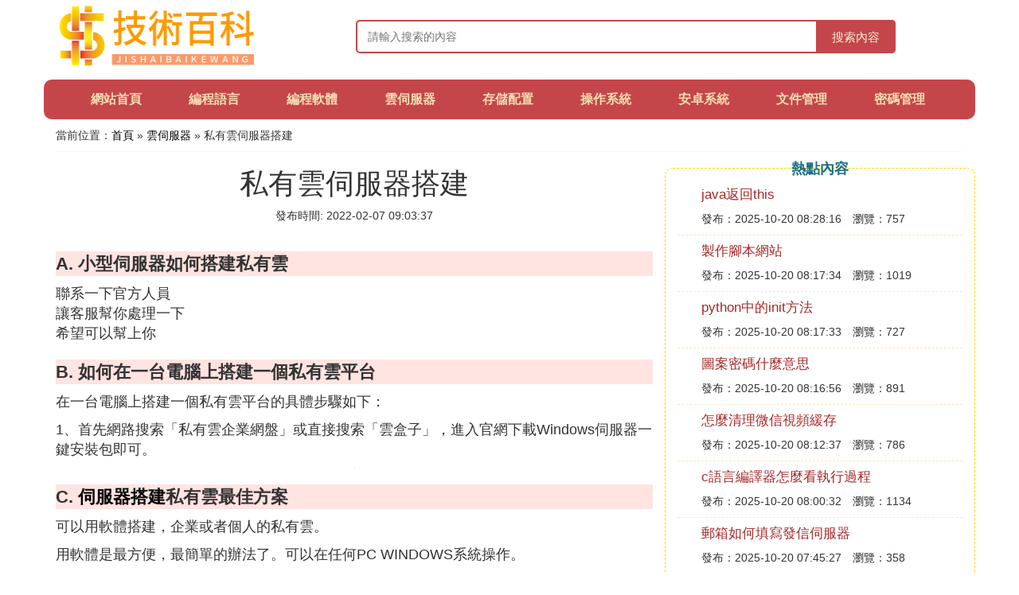

--- FILE ---
content_type: text/html;charset=utf-8
request_url: https://www.ultimate-communications.com/server_35549
body_size: 7213
content:
<!DOCTYPE html>
<html>
	<head>
		<meta charset="utf-8" />
		<meta name="viewport" content="width=device-width, initial-scale=1.0, user-scalable=no, minimum-scale=1.0, maximum-scale=1.0"/>
		<meta http-equiv="Cache-Control" content="no-siteapp"/>
		<meta http-equiv="Cache-Control" content="no-transform"/>
		<title>私有雲伺服器搭建_如何搭建雲伺服器如何自己搭建雲伺服器_技術百科網</title>
		<meta name="description" content="本資訊是關於如何搭建雲伺服器如何自己搭建雲伺服器,伺服器搭建私有雲最佳方案,小型伺服器如何搭建私有雲,如何在一台電腦上搭建一個私有雲平台相關的內容,由技術百科網為您收集整理請點擊查看詳情"/>
		<link href="//www.ultimate-communications.com/zh/server_35549" rel="alternate" hreflang="zh-Hans">
		<link href="//www.ultimate-communications.com/server_35549" rel="alternate" hreflang="zh-Hant">
		<link rel="stylesheet" type="text/css" href="//www.ultimate-communications.com/themes/css/bootstrap.min.css"/>
		<link rel="stylesheet" type="text/css" href="//www.ultimate-communications.com/themes/css/global.css"/>
		<script async src="https://pagead2.googlesyndication.com/pagead/js/adsbygoogle.js?client=ca-pub-5394183416272370" crossorigin="anonymous"></script>
	</head>
	<body>

		<div class="container header-area">
			<div class="row">
				<div class="logo-area col-md-3 col-sm-12 col-xs-12">
					<a href="//www.ultimate-communications.com/"><img class="lazy" src="//www.ultimate-communications.com/themes/img/loading.jpg" data-original="//www.ultimate-communications.com/themes/img/logo.png"></a>
				</div>
				<div class="search-area barmv col-md-9 col-sm-12 col-xs-12">
					<form action="//www.ultimate-communications.com/search.php" method="post" onsubmit="return check_search();">
						<input type="text" placeholder="請輸入搜索的內容" name="searchword" id="searchword">
						<button type="submit" class="searchmv">搜索內容</button>
					</form>
				</div>
			</div>
			
			<div class="container row navigation">
				<ul class="list-unstyled">
					<li class="col-md-1 col-sm-4 col-xs-4"><a href="//www.ultimate-communications.com/">網站首頁</a></li>
					<li class="col-md-1 col-sm-4 col-xs-4"><a href="//www.ultimate-communications.com/class_language_1">編程語言</a></li>
					<li class="col-md-1 col-sm-4 col-xs-4"><a href="//www.ultimate-communications.com/class_program_1">編程軟體</a></li>					
					<li class="col-md-1 col-sm-4 col-xs-4"><a href="//www.ultimate-communications.com/class_server_1">雲伺服器</a></li>					
					<li class="col-md-1 col-sm-4 col-xs-4"><a href="//www.ultimate-communications.com/class_config_1">存儲配置</a></li>					
					<li class="col-md-1 col-sm-4 col-xs-4"><a href="//www.ultimate-communications.com/class_system_1">操作系統</a></li>					
					<li class="col-md-1 col-sm-4 col-xs-4"><a href="//www.ultimate-communications.com/class_android_1">安卓系統</a></li>					
					<li class="col-md-1 col-sm-4 col-xs-4"><a href="//www.ultimate-communications.com/class_file_1">文件管理</a></li>					
					<li class="col-md-1 col-sm-4 col-xs-4"><a href="//www.ultimate-communications.com/class_password_1">密碼管理</a></li>					
				</ul>
			</div>
		</div>
		
		<div class="container content-main">
			<div class="location col-md-12 col-sm-12 col-xs-12">
				當前位置：<a href="//www.ultimate-communications.com/">首頁</a> &raquo; <a href="//www.ultimate-communications.com/class_server_1">雲伺服器</a> &raquo; 私有雲伺服器搭建
			</div>
			
			<div class="row">
				<div class="content-left col-md-8 col-sm-12 col-xs-12">
					<div class="content-title"><h1>私有雲伺服器搭建</h1></div>
					<div class="content-postime">發布時間: 2022-02-07 09:03:37</div>
					<div class="content-content">
<p class="subparagraph">A. 小型伺服器如何搭建私有雲</p>
<p>
聯系一下官方人員 <br />讓客服幫你處理一下 <br />希望可以幫上你
</p>
<p class="subparagraph">B. 如何在一台電腦上搭建一個私有雲平台</p>

<p>在一台電腦上搭建一個私有雲平台的具體步驟如下：</p><p>1、首先網路搜索「私有雲企業網盤」或直接搜索「雲盒子」，進入官網下載Windows伺服器一鍵安裝包即可。</p><p><img class="lazy illustration" src="//www.ultimate-communications.com/images/loading.jpg" data-original="//www.ultimate-communications.com/img_e1fe9925bc315c60c75fc49683b1cb1348547785"/></p>

<p class="subparagraph">C. <a href="//www.ultimate-communications.com/class_program_1" title="伺服器搭建相關內容">伺服器搭建</a>私有雲最佳方案</p>

<p>可以用軟體搭建，企業或者個人的私有雲。</p><p>用軟體是最方便，最簡單的辦法了。可以在任何PC WINDOWS系統操作。</p><p>不用任何配置，也不用寫代碼，不用域名，直接可以在PC上安裝、搭建，企業或個人的私有雲，實現文件共享，區域網，互聯網都可以<a href="//www.ultimate-communications.com/class_password_1" title="訪問相關內容">訪問</a>。有靈活豐富的許可權管理，哪些人可以<a href="//www.ultimate-communications.com/class_file_1" title="上傳相關內容">上傳</a>，哪些人可以下載哪些人可以訪問，都可以輕松設置。</p><p>具體的使用方法，都是有教程的，有些是完全免費的，而且功能遠不止這些，還有很多強大的功能。</p>
<p class="subparagraph">D. 怎麼搭建企業私有雲</p>
<p>
一、搭建私有雲載體的選擇<br />是選擇在IaaS平台上搭建，還是打算搭建在自己公司的伺服器上？還是直接採用NAS相關的解決方案<br />二、其他軟體需求的確定：對私有雲<a href="//www.ultimate-communications.com/class_config_1" title="存儲相關內容">存儲</a>軟體有什麼要求？<br />文檔管理、文件預覽上有什麼要求？<br />是否有許可權控制要求？或者內部流程管理要求？<br />完全內網部署還是公網部署？是否聯網對功能實現有沒有影響？<br />軟體挑選以哪方面作為側重點？安全，易用，許可權，還是分享<br />三、私有雲存儲軟體的挑選<br />推薦owncloud、seafile、kodexplorer可道雲這三款吧，都是比較典型的軟體，基本上各有特點，可以根據步驟二中自己公司的需求看側重哪一個。比如，側重安全和同步可以選seafile，穩妥大牌可以選owncloud，注重易用可用性、在線文檔編輯預覽等可以選擇kodexplorer可道雲。<br />樓主可以把這三個都下載了做下測試，反正也用不了多少時間。<br />更快的方式是看看有沒有官方demo體驗下。<br />四、私有雲存儲軟體的搭建<br />這個基本上都差不多，基於<a href="//www.ultimate-communications.com/class_language_1" title="php相關內容">php</a>，比較輕量，網上一搜一大堆教程，樓主自行網路去好了
</p>
<p class="subparagraph">E. 如何搭建<a href="//www.ultimate-communications.com/class_program_1" title="雲伺服器相關內容">雲伺服器</a>，如何自己搭建雲伺服器</p>
<p>
下載個私有雲程序裝上
</p>
<p class="subparagraph">F. 怎麼搭建自己的私有雲</p>
<p>
推薦使用KodExplorer可道雲+花生殼+舊電腦(智能路由器/NAS等)方案，可以完美地構建私有雲。<br /><br />可道雲是一個在線文檔管理系統，可以用來架設私有雲，體驗很牛逼，有點web OS的概念，和Windows體驗高度一致，幾乎相當於在線操作系統，支持在線瀏覽各種格式文件，全格式<a href="//www.ultimate-communications.com/class_file_1" title="解壓相關內容">解壓</a>，快捷鍵操作，拖拽上傳，遠程下載等功能，個人覺得比國外owncloud的使用和配置上比還要更好用一點，比網路雲某些方面還牛逼些。<br /><br />芒果雲可以安裝在舊電腦上，也可以裝在像聯想newifi路由器上，或者放在群暉，威聯通之類的NAS上。<br /><br />安裝好了KodExplorer以後，因為設備一般在內網，需要通過花生殼穿透內網。可以去花生殼注冊個二級域名，這樣就可以隨時隨地享受自己搭建的私有雲了。<br /><br />p.s.這個方案唯一的bug在於花生殼免費版支持太弱，想用的爽需要買服務。不過內網搭建都會遭遇穿透問題，哎，反正想不花錢搞，怎麼弄弄到最後都有些膈應。<br /><br />另外，如果手頭有銀子，請自覺將舊電腦換成伺服器，或者至少是個群暉啥的
</p>
<p class="subparagraph">G. 如何搭建企業私有雲</p>


<p>如果是想做企業私有雲存儲，安裝過程其實很簡單，主要分為以下3步：</p><p><strong>一、根據使用需求和人數准備伺服器</strong></p><p>通常來說，私有雲存儲軟體可以安裝在虛擬機、物理機和雲主機上。伺服器的配置不僅要能夠支撐軟體系統的正常運行，還需要支持多並發用戶的流暢使用，因此，建議在准備伺服器之前，咨詢企業私有雲服務商關於伺服器的合適配置。</p><p><strong>二、下載雲盒子企業私有雲伺服器安裝包</strong></p><p>在雲盒子官方網站下載雲盒子企業私有雲伺服器安裝包。雲盒子官方提供Windows系統和Linux系統的安裝包。其中，Windows系統安裝包屬於一鍵部署，過程簡單。Linux系統安裝包中包含Ubuntu系統，需要一點Linux基礎。</p><p>一般來說，Linux比Windows穩定，但Windows對技術小白來說更易於維護。</p><p><strong>三、自行部署或協助部署</strong></p><p>如果用戶有能力自行部署，則在准備好的伺服器上部署雲盒子伺服器即可。如果沒有能力，可向雲盒子客服尋求幫助，會免費安排技術支持幫忙部署。</p><p>下面引用網路經驗的搭建教程：<br /></p><p>搭建企業私有雲盤系統<br /></p>

<p class="subparagraph">H. 私有雲怎麼搭建</p>
<p>
新一代私有雲並非私有雲的一個新版本，相反，它通過軟體定義硬體、軟體和硬體解耦、軟體可進化、硬體可升級的OTA（Over The Air）特色，通過可進化這一核心要點實現了私有雲的無版本化永續生命周期，以及從IaaS到PaaS場景化的能力邊界突破。<br />新一代私有雲產品是基於kubernetes的微服務架構，一體化的設計理念，幫助企業用戶從最基礎單元的3節點雲就緒超融合到無上限的超大規模雲平台實現了統一架構，在基於開源生態技術棧的同時，保持高度產品化體驗，通過業務無感知，數據不遷移，服務不中斷的平滑無感可進化方式，構建以數據為中心、面向多雲的私有雲平台。<br />易捷行雲2018年和2019年蟬聯中國中立私有雲市場份額第一名，並在2019年獲得中國最大國有IT央企——中國電子信息產業集團D輪戰略投資，成為雲計算國家隊。作為中國電子體系中唯一一家雲計算企業，在信創領域具有獨特價值。<br />1.創新基因：易捷行雲創始團隊來自於IBM中國研發團隊，是中國乃至全球最早一批從事開源雲計算技術的技術人員。<br />2.技術領先：易捷行雲積極參與國際開源社區並貢獻核心代碼，不僅是OpenStack基金會黃金會員，Ceph基金會創始會員，CNCF、OCF、Linux基金會會員，擁有OpenStack全球技術委員會亞太國家中唯一委員；同時在kubernetes、Ceph、OpenStack的核心代碼貢獻中多次排名全球前十。<br />3.市場地位：中國中立私有雲排名第一：全球咨詢機構IDC 2018年和2019年中國雲系統軟體市場報告，易捷行雲蟬聯中國中立私有雲企業第一名。OpenStack全球八強：全球咨詢機構Gartner 2017年OpenStack雲計算競爭力報告，易捷行雲和華為代表中國企業一同躋入全球八強。<br />4.易捷行雲擁有中國廣泛的國產化雲生態環境，不僅支持海光、飛騰、鯤鵬、龍芯等主流國產處理器，還支持麒麟軟體、統信軟體、中科方德、凝思磐石、中標普華、華為歐拉等國產操作系統，打造多雲異構的全國產化信創雲平台；並在<a href="//www.ultimate-communications.com/class_system_1" title="資料庫相關內容">資料庫</a>、大數據、數據保護、安全、辦公和行業應用軟體等領域擁有超過100家國產合作夥伴，構建完整的國產化雲生態圖譜。<br />5.國際化進程：已經為1000+家國內外大中型企業提供雲平台和服務。客戶涵蓋政務雲、應急雲、金融雲、交通雲、能源雲、工業雲、教育雲、醫療雲等，並布局一帶一路和東南亞地區，服務安哥拉國家公共安全一體化平台、東信港寮國雲計算中心、印尼運營商CBN Cloud、新加坡南洋理工大學等國際客戶。
</p>
<p class="subparagraph">I. 個人私有雲要怎麼搭建求大神教程！</p>
<p>
首先你需要用吸儲霸王RSKING建立一個無線區域網，同時將你的硬碟或u盤等存儲設備連接到吸儲霸王RSKING上面，通過你的手機安裝的RSreader就可以在你的手機和硬碟之間通過wifi傳送數據，這樣個人私有雲就完成了。以後要訪問硬碟數據直接手機wifi訪問就可以了。
</p>
<p class="subparagraph">J. 私有雲可以怎麼搭建</p>
<p>
拿一台伺服器或者高配置的電腦主機來搭就行了，雲盒子企業私有雲盤很不錯的，終身使用，還有穿透代理，所以就算你沒有公網IP也沒有關系，離開你的區域網也能通過互聯網使用。
</p>

					</div>
					
					<div class="readall_box" >
						<div class="read_more_mask"></div>
						<a class="read_more_btn" target="_self">閱讀全文</a>
					</div>
					
					<div class="clearfix"></div>

					<div class="related-news">
						<h3>與私有雲伺服器搭建相關的資訊</h3>
						<div class="related-list row">
							<ul class="list-unstyled">
								
								<li class="col-md-6 col-sm-6 col-xs-6"><a href="//www.ultimate-communications.com/server_491005">郵箱如何填寫發信伺服器</a></li>
								
								<li class="col-md-6 col-sm-6 col-xs-6"><a href="//www.ultimate-communications.com/server_490989">網易電腦版為什麼不能進入手機伺服器</a></li>
								
								<li class="col-md-6 col-sm-6 col-xs-6"><a href="//www.ultimate-communications.com/server_490988">我的世界如何查找伺服器真實的ip</a></li>
								
								<li class="col-md-6 col-sm-6 col-xs-6"><a href="//www.ultimate-communications.com/server_490982">我的世界ios正版伺服器</a></li>
								
								<li class="col-md-6 col-sm-6 col-xs-6"><a href="//www.ultimate-communications.com/server_490978">什麼app伺服器好</a></li>
								
								<li class="col-md-6 col-sm-6 col-xs-6"><a href="//www.ultimate-communications.com/server_490975">阿里雲伺服器防毒</a></li>
								
								<li class="col-md-6 col-sm-6 col-xs-6"><a href="//www.ultimate-communications.com/server_490961">電腦版我的世界好玩的伺服器ip</a></li>
								
								<li class="col-md-6 col-sm-6 col-xs-6"><a href="//www.ultimate-communications.com/server_490959">我的世界手游怎麼把伺服器卡閃退</a></li>
								
								<li class="col-md-6 col-sm-6 col-xs-6"><a href="//www.ultimate-communications.com/server_490953">網路伺服器怎麼設ip</a></li>
								
								<li class="col-md-6 col-sm-6 col-xs-6"><a href="//www.ultimate-communications.com/server_490935">ftp伺服器監聽IP地址</a></li>
								
							</ul>
						</div>
					</div>
					
				</div>
				
				<div class="content-right col-md-4 col-sm-12 col-xs-12">
					<div class="right-text">熱點內容</div>
					
					<div class="single-item">
						<span class="archive-title"><a href="//www.ultimate-communications.com/language_491011">java返回this</a></span>
						<span class="archive-uptime">發布：2025-10-20 08:28:16</span>
						<span class="archive-view">瀏覽：757</span>
					</div>
					
					<div class="single-item">
						<span class="archive-title"><a href="//www.ultimate-communications.com/program_491010">製作腳本網站</a></span>
						<span class="archive-uptime">發布：2025-10-20 08:17:34</span>
						<span class="archive-view">瀏覽：1019</span>
					</div>
					
					<div class="single-item">
						<span class="archive-title"><a href="//www.ultimate-communications.com/language_491009">python中的init方法</a></span>
						<span class="archive-uptime">發布：2025-10-20 08:17:33</span>
						<span class="archive-view">瀏覽：727</span>
					</div>
					
					<div class="single-item">
						<span class="archive-title"><a href="//www.ultimate-communications.com/password_491008">圖案密碼什麼意思</a></span>
						<span class="archive-uptime">發布：2025-10-20 08:16:56</span>
						<span class="archive-view">瀏覽：891</span>
					</div>
					
					<div class="single-item">
						<span class="archive-title"><a href="//www.ultimate-communications.com/file_491007">怎麼清理微信視頻緩存</a></span>
						<span class="archive-uptime">發布：2025-10-20 08:12:37</span>
						<span class="archive-view">瀏覽：786</span>
					</div>
					
					<div class="single-item">
						<span class="archive-title"><a href="//www.ultimate-communications.com/program_491006">c語言編譯器怎麼看執行過程</a></span>
						<span class="archive-uptime">發布：2025-10-20 08:00:32</span>
						<span class="archive-view">瀏覽：1134</span>
					</div>
					
					<div class="single-item">
						<span class="archive-title"><a href="//www.ultimate-communications.com/server_491005">郵箱如何填寫發信伺服器</a></span>
						<span class="archive-uptime">發布：2025-10-20 07:45:27</span>
						<span class="archive-view">瀏覽：358</span>
					</div>
					
					<div class="single-item">
						<span class="archive-title"><a href="//www.ultimate-communications.com/program_491004">shell腳本入門案例</a></span>
						<span class="archive-uptime">發布：2025-10-20 07:44:45</span>
						<span class="archive-view">瀏覽：237</span>
					</div>
					
					<div class="single-item">
						<span class="archive-title"><a href="//www.ultimate-communications.com/file_491003">怎麼上傳照片瀏覽上傳</a></span>
						<span class="archive-uptime">發布：2025-10-20 07:44:03</span>
						<span class="archive-view">瀏覽：917</span>
					</div>
					
					<div class="single-item">
						<span class="archive-title"><a href="//www.ultimate-communications.com/language_491002">python股票數據獲取</a></span>
						<span class="archive-uptime">發布：2025-10-20 07:39:44</span>
						<span class="archive-view">瀏覽：883</span>
					</div>
					

				</div>
			</div>
			
		</div>
		
		<div class="container footer-area">
			© Design www.ultimate-communications.com 2015-2022<br/>
			本站內容源自於網路，如遇問題可聯系相關處理。
		</div>
		
		<script src="//www.ultimate-communications.com/themes/js/jquery-3.5.1.min.js"></script>
		<script src="//www.ultimate-communications.com/themes/js/readmore.js"></script>
		<script src="//www.ultimate-communications.com/themes/js/bootstrap.min.js"></script>
		<script src="//www.ultimate-communications.com/themes/js/check.js"></script>
		<script src="//www.ultimate-communications.com/themes/js/jquery.lazyload.min.js"></script>
		<script>
			$(function(){
				$("img.lazy").lazyload();
			})
		</script>
	<script defer src="https://static.cloudflareinsights.com/beacon.min.js/vcd15cbe7772f49c399c6a5babf22c1241717689176015" integrity="sha512-ZpsOmlRQV6y907TI0dKBHq9Md29nnaEIPlkf84rnaERnq6zvWvPUqr2ft8M1aS28oN72PdrCzSjY4U6VaAw1EQ==" data-cf-beacon='{"version":"2024.11.0","token":"8a5d92f58af44de291449eaa4a61ec48","r":1,"server_timing":{"name":{"cfCacheStatus":true,"cfEdge":true,"cfExtPri":true,"cfL4":true,"cfOrigin":true,"cfSpeedBrain":true},"location_startswith":null}}' crossorigin="anonymous"></script>
</body>
</html>

--- FILE ---
content_type: text/html; charset=utf-8
request_url: https://www.google.com/recaptcha/api2/aframe
body_size: 247
content:
<!DOCTYPE HTML><html><head><meta http-equiv="content-type" content="text/html; charset=UTF-8"></head><body><script nonce="t9lDKift4p0HHRiGf4RomA">/** Anti-fraud and anti-abuse applications only. See google.com/recaptcha */ try{var clients={'sodar':'https://pagead2.googlesyndication.com/pagead/sodar?'};window.addEventListener("message",function(a){try{if(a.source===window.parent){var b=JSON.parse(a.data);var c=clients[b['id']];if(c){var d=document.createElement('img');d.src=c+b['params']+'&rc='+(localStorage.getItem("rc::a")?sessionStorage.getItem("rc::b"):"");window.document.body.appendChild(d);sessionStorage.setItem("rc::e",parseInt(sessionStorage.getItem("rc::e")||0)+1);localStorage.setItem("rc::h",'1769465893643');}}}catch(b){}});window.parent.postMessage("_grecaptcha_ready", "*");}catch(b){}</script></body></html>